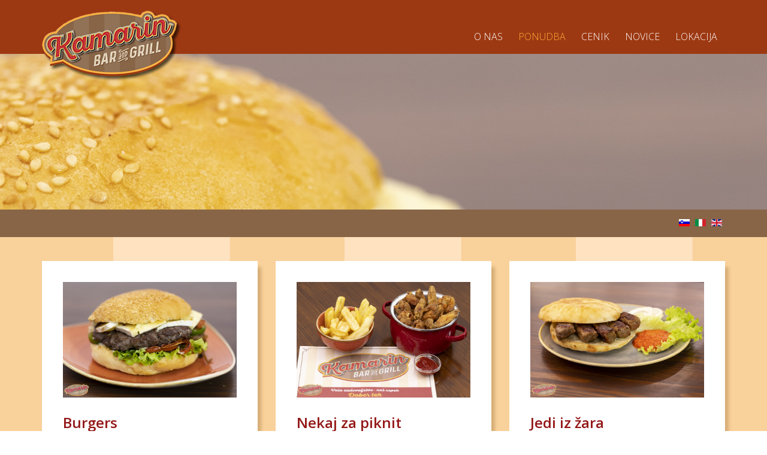

--- FILE ---
content_type: text/html; charset=utf-8
request_url: https://kamarin.si/sl/ponudba
body_size: 22624
content:
<meta name="facebook-domain-verification"
content="i5qtth9mmjn8v257j2dodxqc22vixk" />



<!DOCTYPE html>
<html xmlns="http://www.w3.org/1999/xhtml" xml:lang="sl-si" lang="sl-si" dir="ltr">
    <head>
        <meta http-equiv="X-UA-Compatible" content="IE=edge">
            <meta name="viewport" content="width=device-width, initial-scale=1">
                                <!-- head -->
                <base href="https://kamarin.si/sl/ponudba" />
	<meta http-equiv="content-type" content="text/html; charset=utf-8" />
	<meta name="keywords" content="Kamarin Bar , Grill Koper, haburger Koper, Lokal Koper" />
	<meta name="description" content="Kamarin Bar &amp; Grill je lokal v Koper dobrega počutja in druženja ob pestrem izboru pijač in odlični hrani. Hamburger tudi.
" />
	<meta name="generator" content="MYOB" />
	<title>Kamarin Bar &amp; Grill Koper</title>
	<link href="/sl/ponudba?format=feed&amp;type=rss" rel="alternate" type="application/rss+xml" title="RSS 2.0" />
	<link href="/sl/ponudba?format=feed&amp;type=atom" rel="alternate" type="application/atom+xml" title="Atom 1.0" />
	<link href="https://kamarin.si/sl/ponudba" rel="alternate" hreflang="sl-SI" />
	<link href="https://kamarin.si/it/offerta" rel="alternate" hreflang="it-IT" />
	<link href="https://kamarin.si/en/our-offer" rel="alternate" hreflang="en-GB" />
	<link href="/images/logo2.png" rel="shortcut icon" type="image/vnd.microsoft.icon" />
	<link href="//fonts.googleapis.com/css?family=Open+Sans:300,300italic,regular,italic,600,600italic,700,700italic,800,800italic&amp;subset=latin" rel="stylesheet" type="text/css" />
	<link href="/templates/wt_primax_free/css/bootstrap.min.css" rel="stylesheet" type="text/css" />
	<link href="/templates/wt_primax_free/css/font-awesome.min.css" rel="stylesheet" type="text/css" />
	<link href="/templates/wt_primax_free/css/legacy.css" rel="stylesheet" type="text/css" />
	<link href="/templates/wt_primax_free/css/template.css" rel="stylesheet" type="text/css" />
	<link href="/templates/wt_primax_free/css/custom.css" rel="stylesheet" type="text/css" />
	<link href="/templates/wt_primax_free/css/presets/preset1.css" rel="stylesheet" type="text/css" class="preset" />
	<link href="/templates/wt_primax_free/css/frontend-edit.css" rel="stylesheet" type="text/css" />
	<link href="/media/plg_system_imageeffectck/css/imageeffectck.css?ver=2.2.4" rel="stylesheet" type="text/css" />
	<link href="/modules/mod_openinghours/tmpl/style.css" rel="stylesheet" type="text/css" />
	<link href="/media/mod_languages/css/template.css?ab9cd584bf1d194cad0fa04d6e0b326e" rel="stylesheet" type="text/css" />
	<link href="/modules/mod_parallax_scroll/assets/css/style.css" rel="stylesheet" type="text/css" />
	<link href="/plugins/editors-xtd/edsanimate/assets/animate-animo.css" rel="stylesheet" type="text/css" />
	<style type="text/css">
body{font-family:Open Sans, sans-serif; font-weight:300; }h1{font-family:Open Sans, sans-serif; font-weight:800; }h2{font-family:Open Sans, sans-serif; font-weight:600; }h3{font-family:Open Sans, sans-serif; font-weight:normal; }h4{font-family:Open Sans, sans-serif; font-weight:normal; }h5{font-family:Open Sans, sans-serif; font-weight:600; }h6{font-family:Open Sans, sans-serif; font-weight:600; }#sp-page-title{ color:#941818; }#sp-jeziki{ background-color:#886547;padding:11px 0px 11px 0px; }#sp-main-body{ background-image:url("/images/back.png"); }#sp-bottom{ background-image:url("/images/spodaj.jpg");background-color:#282828;color:#dddddd;padding:44px 0px 44px 0px; }#sp-podpis{ background-color:#000000;color:#a8a8a8;padding:22px 0px 22px 0px; }#lgx-parallax94 {background-image: url(https://kamarin.si/images/paralax/burger_paralax.jpg);}#lgx-parallax94 { height: 350px; width: 100%; margin: 0px 0px 0px 0px;}#lgx-parallax94 .lgx-parallax-inner{padding: 0px 0px 0px 0px;}#lgx-parallax94 .lgx-parallax-content-wrapper { width: 100%;}#lgx-parallax94 .lgx-parallax-title { font-size: 44px; color: #fa726e;}#lgx-parallax94 .lgx-parallax-text {font-size: 25px; color: #ffffff;}
	</style>
	<script type="application/json" class="joomla-script-options new">{"csrf.token":"3634f888c44c7137e3506535a88422cb","system.paths":{"root":"","base":""}}</script>
	<script src="/media/jui/js/jquery.min.js?ab9cd584bf1d194cad0fa04d6e0b326e" type="text/javascript"></script>
	<script src="/media/jui/js/jquery-noconflict.js?ab9cd584bf1d194cad0fa04d6e0b326e" type="text/javascript"></script>
	<script src="/media/jui/js/jquery-migrate.min.js?ab9cd584bf1d194cad0fa04d6e0b326e" type="text/javascript"></script>
	<script src="/media/system/js/caption.js?ab9cd584bf1d194cad0fa04d6e0b326e" type="text/javascript"></script>
	<script src="/templates/wt_primax_free/js/bootstrap.min.js" type="text/javascript"></script>
	<script src="/templates/wt_primax_free/js/jquery.sticky.js" type="text/javascript"></script>
	<script src="/templates/wt_primax_free/js/main.js" type="text/javascript"></script>
	<script src="/templates/wt_primax_free/js/frontend-edit.js" type="text/javascript"></script>
	<script src="/media/plg_system_imageeffectck/js/imageeffectck.js" type="text/javascript"></script>
	<script src="/media/system/js/mootools-core.js?ab9cd584bf1d194cad0fa04d6e0b326e" type="text/javascript"></script>
	<script src="/media/system/js/core.js?ab9cd584bf1d194cad0fa04d6e0b326e" type="text/javascript"></script>
	<script src="/plugins/system/edsanimate/assets/jquery.ba-throttle-debounce.min.js" type="text/javascript"></script>
	<script src="/plugins/editors-xtd/edsanimate/assets/animo.min.js" type="text/javascript"></script>
	<script src="/plugins/system/edsanimate/assets/viewportchecker.js" type="text/javascript"></script>
	<script src="/plugins/system/edsanimate/assets/edsanimate.js" type="text/javascript"></script>
	<script src="/plugins/system/edsanimate/assets/edsanimate.site.js" type="text/javascript"></script>
	<script type="text/javascript">
jQuery(window).on('load',  function() {
				new JCaption('img.caption');
			});
var sp_preloader = '0';

var sp_cookie = '0';

var sp_gotop = '1';

var sp_offanimation = 'default';

				var edsScrollOffset = "75";
				var edsHideOverflowX = "1";
				var edsHideOverflowY = "0";					
			
	</script>
	<link href="https://kamarin.si/sl/ponudba" rel="alternate" hreflang="x-default" />
	<!-- Joomla Facebook Integration Begin -->
<script type='text/javascript'>
!function(f,b,e,v,n,t,s){if(f.fbq)return;n=f.fbq=function(){n.callMethod?
n.callMethod.apply(n,arguments):n.queue.push(arguments)};if(!f._fbq)f._fbq=n;
n.push=n;n.loaded=!0;n.version='2.0';n.queue=[];t=b.createElement(e);t.async=!0;
t.src=v;s=b.getElementsByTagName(e)[0];s.parentNode.insertBefore(t,s)}(window,
document,'script','https://connect.facebook.net/en_US/fbevents.js');
fbq('init', '505167229973776', {}, {agent: 'pljoomla'});
fbq('track', 'PageView');
</script>
<noscript>
<img height="1" width="1" style="display:none" alt="fbpx"
src="https://www.facebook.com/tr?id=505167229973776&ev=PageView&noscript=1"/>
</noscript>
<!-- DO NOT MODIFY -->
<!-- Joomla Facebook Integration end -->

                <meta name="facebook-domain-verification"
content="i5qtth9mmjn8v257j2dodxqc22vixk" />
                </head>
                <body class="site com-content view-category layout-blog no-task itemid-114 sl-si ltr  sticky-header layout-fluid off-canvas-menu-init">

                    <div class="body-wrapper">
                        <div class="body-innerwrapper">
                            <header id="sp-header"><div class="container"><div class="row"><div id="sp-logo" class="col-xs-8 col-sm-3 col-md-3"><div class="sp-column "><div class="logo"><a href="/"><img class="sp-default-logo hidden-xs" src="/images/logo2.png" alt="Kamarin Bar & Grill Koper"><img class="sp-retina-logo hidden-xs" src="/images/logo2.png" alt="Kamarin Bar & Grill Koper" width="233" height="117"><img class="sp-default-logo visible-xs" src="/images/logo2.png" alt="Kamarin Bar & Grill Koper"></a></div></div></div><div id="sp-menu" class="col-xs-4 col-sm-9 col-md-9"><div class="sp-column ">			<div class='sp-megamenu-wrapper'>
				<a id="offcanvas-toggler" class="visible-sm visible-xs" href="#"><i class="fa fa-bars"></i></a>
				<ul class="sp-megamenu-parent menu-fade hidden-sm hidden-xs"><li class="sp-menu-item"><a  href="/sl/"  >O nas</a></li><li class="sp-menu-item current-item active"><a  href="/sl/ponudba"  >Ponudba</a></li><li class="sp-menu-item"><a  href="https://kamarin.si/images/PDF/kamarin_menu_avgust_2025.pdf" rel="noopener noreferrer" target="_blank" >Cenik</a></li><li class="sp-menu-item"><a  href="/sl/novice"  >Novice</a></li><li class="sp-menu-item"><a  href="/sl/lokacija"  >Lokacija</a></li></ul>			</div>
		</div></div></div></div></header><section id="sp-page-title"><div class="row"><div id="sp-title" class="col-sm-12 col-md-12"><div class="sp-column "><div class="sp-module "><div class="sp-module-content">
<section>
	<div id="lgx-parallax94" class="lgx-parallax jaxp">
		<div class="lgx-parallax-inner">
			<div class="lgx-parallax-content">
				<div class="lgx-parallax-content-wrapper">
					
					
									</div>
			</div>
		</div>
	</div>
</section>

</div></div></div></div></div></section><section id="sp-jeziki"><div class="container"><div class="row"><div id="sp-top2" class="col-sm-12 col-md-12"><div class="sp-column jeziki"><div class="sp-module "><div class="sp-module-content"><div class="mod-languages">

	<ul class="lang-inline" dir="ltr">
									<li class="lang-active">
			<a href="https://kamarin.si/sl/ponudba">
												<img src="/media/mod_languages/images/sl_si.gif" alt="Slovenščina (Slovenia)" title="Slovenščina (Slovenia)" />										</a>
			</li>
								<li>
			<a href="/it/offerta">
												<img src="/media/mod_languages/images/it_it.gif" alt="Italiano (Italia)" title="Italiano (Italia)" />										</a>
			</li>
								<li>
			<a href="/en/our-offer">
												<img src="/media/mod_languages/images/en_gb.gif" alt="English (United Kingdom)" title="English (United Kingdom)" />										</a>
			</li>
				</ul>

</div>
</div></div></div></div></div></div></section><section id="sp-main-body"><div class="container"><div class="row"><div id="sp-component" class="col-sm-12 col-md-12"><div class="sp-column "><div id="system-message-container">
	</div>
<div class="blog" itemscope itemtype="http://schema.org/Blog">
	
	
	
	
	
		
	
																	<div class="items-row row-0 row clearfix">
						<div class="col-sm-4">
				<article class="item column-1"
					itemprop="blogPost" itemscope itemtype="http://schema.org/BlogPosting">
					


<div class="pull-left entry-image blog-item intro-image">
		<img
	 src="/images/2018/12/12/_AT_8273.jpg" alt="" itemprop="thumbnailUrl"/>

	</div>

<div class="entry-header">

	
		
	
					<h2 itemprop="name">
									Burgers							</h2>
		
						</div>




<p>Simple burger, Simple cheese burger, Chicken burger, Balkan burger, Kamarin burger.</p>




				</article>
				<!-- end item -->
							</div><!-- end col-sm-* -->
														<div class="col-sm-4">
				<article class="item column-2"
					itemprop="blogPost" itemscope itemtype="http://schema.org/BlogPosting">
					


<div class="pull-left entry-image blog-item intro-image">
		<img
	 src="/images/2018/12/12/_AT_8285.jpg" alt="" itemprop="thumbnailUrl"/>

	</div>

<div class="entry-header">

	
		
	
					<h2 itemprop="name">
									Nekaj za piknit							</h2>
		
						</div>




<p>Pomfrit s klobasnimi obročki + omaka, piščančje perutničke A la Cheff + omaka.</p>




				</article>
				<!-- end item -->
							</div><!-- end col-sm-* -->
														<div class="col-sm-4">
				<article class="item column-3"
					itemprop="blogPost" itemscope itemtype="http://schema.org/BlogPosting">
					


<div class="pull-left entry-image blog-item intro-image">
		<img
	 src="/images/2018/12/12/_AT_8165.jpg" alt="" itemprop="thumbnailUrl"/>

	</div>

<div class="entry-header">

	
		
	
					<h2 itemprop="name">
									Jedi iz žara							</h2>
		
						</div>




<p>Čevapčiči v lepinji, balkanska pleskavica v lepinji, kmečka klobasa, piščančji file s pomfrijem, piščančji file s slanino , s sirom in pomfrijem, zelenjavni krožnik.<strong><br /></strong></p>




				</article>
				<!-- end item -->
							</div><!-- end col-sm-* -->
							</div><!-- end row -->
																			<div class="items-row row-1 row clearfix">
						<div class="col-sm-4">
				<article class="item column-1"
					itemprop="blogPost" itemscope itemtype="http://schema.org/BlogPosting">
					


<div class="pull-left entry-image blog-item intro-image">
		<img
	 src="/images/2018/12/13/_AT_8238.jpg" alt="" itemprop="thumbnailUrl"/>

	</div>

<div class="entry-header">

	
		
	
					<h2 itemprop="name">
									Kava							</h2>
		
						</div>




<p>Kapučin, latte macchiato, čaj.</p>




				</article>
				<!-- end item -->
							</div><!-- end col-sm-* -->
														<div class="col-sm-4">
				<article class="item column-2"
					itemprop="blogPost" itemscope itemtype="http://schema.org/BlogPosting">
					


<div class="pull-left entry-image blog-item intro-image">
		<img
	 src="/images/2018/12/13/_AT_8354.jpg" alt="" itemprop="thumbnailUrl"/>

	</div>

<div class="entry-header">

	
		
	
					<h2 itemprop="name">
									Sladice							</h2>
		
						</div>




<p>Palačinke z nutello, marmelado in orehi. Kepica sladoleda, sladoled Kamarin.</p>




				</article>
				<!-- end item -->
							</div><!-- end col-sm-* -->
														<div class="col-sm-4">
				<article class="item column-3"
					itemprop="blogPost" itemscope itemtype="http://schema.org/BlogPosting">
					


<div class="pull-left entry-image blog-item intro-image">
		<img
	 src="/images/2018/12/13/_AT_8176.jpg" alt="" itemprop="thumbnailUrl"/>

	</div>

<div class="entry-header">

	
		
	
					<h2 itemprop="name">
									Pijače							</h2>
		
						</div>




<p>Aperol spritz, kuhano vino, Hugo spritz,...</p>




				</article>
				<!-- end item -->
							</div><!-- end col-sm-* -->
							</div><!-- end row -->
																			<div class="items-row row-2 row clearfix">
						<div class="col-sm-4">
				<article class="item column-1"
					itemprop="blogPost" itemscope itemtype="http://schema.org/BlogPosting">
					


<div class="pull-left entry-image blog-item intro-image">
		<img
	 src="/images/2018/12/13/_AT_8126.jpg" alt="" itemprop="thumbnailUrl"/>

	</div>

<div class="entry-header">

	
		
	
					<h2 itemprop="name">
									Piva							</h2>
		
						</div>




<p>Osječko pivo Crni Radler</p>




				</article>
				<!-- end item -->
							</div><!-- end col-sm-* -->
							</div><!-- end row -->
						
	
		</div>
</div></div></div></div></section><section id="sp-bottom"><div class="container"><div class="row"><div id="sp-bottom1" class="col-sm-6 col-md-3"><div class="sp-column "><div class="sp-module "><div class="sp-module-content">

<div class="custom"  >
	<link href="https://aw.restaurantguru.com/s5.css" rel="stylesheet"/><div id="rg-s5" onclick="if(event.target.nodeName.toLowerCase() != 'a') {window.open(this.querySelector('.rg-rl').href);return 0;}"> <a href="https://restaurantguru.com/Kamarin-BarandGrill-Koper" class="rg-rl" target="_blank">Kamarin Bar&Grill</a> <div class="rg-sb"></div> <span>Best BBQ</span> <a href="https://restaurantguru.com" class="rg-sl" target="_blank">Restaurant Guru 2019</a></div></div>
</div></div></div></div><div id="sp-bottom2" class="col-sm-6 col-md-3"><div class="sp-column "><div class="sp-module "><h3 class="sp-module-title">Naslov</h3><div class="sp-module-content">

<div class="custom"  >
	<p><strong>Kamarin Bar &amp; Grill</strong><br />Ulica 15. maja 8<br />6000 Koper<br /><br /><a href="https://www.google.com/maps/place/Kamarin+Bar%26Grill/@45.5359723,13.7335893,18.75z/data=!4m13!1m7!3m6!1s0x477b68834547c1e3:0xaefc90590cca2274!2sUlica+15.+maja+8,+6000+Koper+-+Capodistria!3b1!8m2!3d45.536015!4d13.734591!3m4!1s0x477b69a0cb137b0d:0xa8be976426c5b9c2!8m2!3d45.5353622!4d13.7326594" target="_blank" rel="noopener noreferrer">Google maps lokacija</a><br /><br /><br /></p></div>
</div></div><div class="sp-module "><div class="sp-module-content">

<div class="custom"  >
	<!-- Load Facebook SDK for JavaScript -->
      <div id="fb-root"></div>
      <script>
        window.fbAsyncInit = function() {
          FB.init({
            xfbml            : true,
            version          : 'v6.0'
          });
        };

        (function(d, s, id) {
        var js, fjs = d.getElementsByTagName(s)[0];
        if (d.getElementById(id)) return;
        js = d.createElement(s); js.id = id;
        js.src = 'https://connect.facebook.net/en_US/sdk/xfbml.customerchat.js';
        fjs.parentNode.insertBefore(js, fjs);
      }(document, 'script', 'facebook-jssdk'));</script>

      <!-- Your customer chat code -->
      <div class="fb-customerchat"
        attribution=setup_tool
        page_id="331202267697464"
  theme_color="#C32835"
  logged_in_greeting="Pozdravljeni! Kako vam lahko pomagamo?"
  logged_out_greeting="Pozdravljeni! Kako vam lahko pomagamo?">
      </div></div>
</div></div></div></div><div id="sp-bottom3" class="col-sm-6 col-md-3"><div class="sp-column "><div class="sp-module "><h3 class="sp-module-title">Kontakti</h3><div class="sp-module-content">

<div class="custom"  >
	<p>GSM: <a href="tel: +386 64 277 497">064 277 497</a><br />Email: <a href="mailto:info@kamarin.si">info@kamarin.si</a><br /><br /><a href="https://www.facebook.com/KamarinKoper/" target="_blank" rel="noopener noreferrer"><img style="float: left;" src="/images/kvadratki/facebook.png" alt="" width="35" height="35" /></a>  <a href="https://www.instagram.com/kamarinbargrill/" target="_blank" rel="noopener noreferrer"><img style="float: left; margin-right: 11px; margin-left: 11px;" src="/images/kvadratki/poisci.png" width="35" height="35" /></a><a href="https://www.tripadvisor.com/Restaurant_Review-g312722-d15440100-Reviews-Kamarin_Bar_Grill-Koper_Slovenian_Istria_Slovenian_Littoral_Region.html" target="_blank" rel="noopener noreferrer"><img style="float: left; margin-right: 0px; margin-left: 0px;" src="/images/kvadratki/trip.png" width="35" height="35" /></a></div>
</div></div></div></div><div id="sp-bottom4" class="col-sm-6 col-md-3"><div class="sp-column "><div class="sp-module "><h3 class="sp-module-title">Urnik</h3><div class="sp-module-content">	
<div style="width:100%; margin: auto;">

<div itemscope itemtype="http://schema.org/LocalBusiness" class="openinghours" font-family: ; font-size: ;">


    <div class="openinghours-eachday" >
    	 
    <div class="openinghours-day" style="width:48%; text-align:left;">ponedeljek</div>   

	<div class="openinghours-time" style="width:48%; text-align:right;"> 
	<meta itemprop="openingHours" content="Mo 9:00-21:00">	09:00 - 21:00</div>
	  
    </div>

    <div class="openinghours-eachday" >
    	 
    <div class="openinghours-day" style="width:48%; text-align:left;">torek</div>   

	<div class="openinghours-time" style="width:48%; text-align:right;"> 
	<meta itemprop="openingHours" content="Tu 9:00-21:00">	09:00 - 21:00</div>
	  
    </div>

    <div class="openinghours-eachday" style="font-weight:bold; color:#3990BD;">
    	 
    <div class="openinghours-day" style="width:48%; text-align:left;">sreda</div>   

	<div class="openinghours-time" style="width:48%; text-align:right;"> 
	<meta itemprop="openingHours" content="We 9:00-21:00">	09:00 - 21:00</div>
	  
    </div>

    <div class="openinghours-eachday" >
    	 
    <div class="openinghours-day" style="width:48%; text-align:left;">četrtek</div>   

	<div class="openinghours-time" style="width:48%; text-align:right;"> 
	<meta itemprop="openingHours" content="Th 9:00-21:00">	09:00 - 21:00</div>
	  
    </div>

    <div class="openinghours-eachday" >
    	 
    <div class="openinghours-day" style="width:48%; text-align:left;">petek</div>   

	<div class="openinghours-time" style="width:48%; text-align:right;"> 
	<meta itemprop="openingHours" content="Fr 9:00-21:00">	09:00 - 21:00</div>
	  
    </div>

    <div class="openinghours-eachday" >
    	 
    <div class="openinghours-day" style="width:48%; text-align:left;">sobota</div>   

	<div class="openinghours-time" style="width:48%; text-align:right;"> 
	<meta itemprop="openingHours" content="Sa 11:00-18:00">	11:00 - 18:00</div>
	  
    </div>

    <div class="openinghours-eachday" >
    	 
    <div class="openinghours-day" style="width:48%; text-align:left;">nedelja</div>   

	<div class="openinghours-time" style="width:48%; text-align:right;"> 
		ZAPRTO</div>
	  
    </div>
</div>
    

	</div></div></div></div></div></div></section><section id="sp-podpis"><div class="container"><div class="row"><div id="sp-position7" class="col-sm-12 col-md-12"><div class="sp-column "><div class="sp-module "><div class="sp-module-content">

<div class="custom"  >
	<p style="text-align: center;"><span style="font-size: 8pt;">Copyright Kamarin Bar &amp; Grill. © 2018. Vse pravice pridržane. <a href="http://www.webstran.com" target="_blank" rel="noopener noreferrer">Avtor strani</a>. <a href="/piskotki">O piškotkih na spletni strani</a><br /></span></p></div>
</div></div></div></div></div></div></section>                        </div> <!-- /.body-innerwrapper -->
                    </div> <!-- /.body-innerwrapper -->

                    <!-- Off Canvas Menu -->
                    <div class="offcanvas-menu">
                        <a href="#" class="close-offcanvas"><i class="fa fa-remove"></i></a>
                        <div class="offcanvas-inner">
                                                          <div class="sp-module _menu"><div class="sp-module-content"><ul class="nav menu">
<li class="item-118"><a href="/sl/" > O nas</a></li><li class="item-114  current active"><a href="/sl/ponudba" > Ponudba</a></li><li class="item-109">		<a href="https://kamarin.si/images/PDF/kamarin_menu_avgust_2025.pdf" rel="noopener noreferrer" target="_blank" > Cenik</a></li><li class="item-110"><a href="/sl/novice" > Novice</a></li><li class="item-111"><a href="/sl/lokacija" > Lokacija</a></li></ul>
</div></div>
                                                    </div> <!-- /.offcanvas-inner -->
                    </div> <!-- /.offcanvas-menu -->

                    
                    
                    <!-- Preloader -->
                    
                    <!-- Go to top -->
                                            <a href="javascript:void(0)" class="scrollup" aria-label="Go To Top">&nbsp;</a>
                    
                </body>
                </html>


--- FILE ---
content_type: text/css
request_url: https://kamarin.si/templates/wt_primax_free/css/presets/preset1.css
body_size: 1900
content:
a {
  color: #a96d01;
}
a:hover {
  color: #764c01;
}
.sp-megamenu-parent >li.active>a,
.sp-megamenu-parent >li:hover>a {
  color: #FDAE35;
}
.sp-megamenu-parent .sp-dropdown li.sp-menu-item >a:hover {
  color: #a96d01;
}
.sp-megamenu-parent .sp-dropdown li.sp-menu-item.active>a {
  color: #a96d01;
}
.btn-primary,
.sppb-btn-primary {
  border-color: #8b5901;
  background-color: #a96d01;
}
.btn-primary:hover,
.sppb-btn-primary:hover {
  border-color: #5d3c01;
  background-color: #764c01;
}
ul.social-icons >li a:hover {
  color: #a96d01;
}
.layout-boxed .body-innerwrapper {
  background: #ffffff;
}
.sp-module ul >li >a {
  color: #777777;
}
.sp-module ul >li >a:hover {
  color: #a96d01;
}
.sp-module .latestnews >div >a {
  color: #777777;
}
.sp-module .latestnews >div >a:hover {
  color: #a96d01;
}
.sp-module .tagscloud .tag-name:hover {
  background: #a96d01;
}
.sp-simpleportfolio .sp-simpleportfolio-filter > ul > li.active > a,
.sp-simpleportfolio .sp-simpleportfolio-filter > ul > li > a:hover {
  background: #a96d01;
}
.search .btn-toolbar button {
  background: #a96d01;
}
.post-format {
  background: #a96d01;
}
.voting-symbol span.star.active:before {
  color: #a96d01;
}
.sp-rating span.star:hover:before,
.sp-rating span.star:hover ~ span.star:before {
  color: #764c01;
}
.entry-link,
.entry-quote {
  background: #a96d01;
}
blockquote {
  border-color: #a96d01;
}
.carousel-left:hover,
.carousel-right:hover {
  background: #a96d01;
}
.sp-comingsoon body {
  background-color: #a96d01;
}
.pagination>li>a,
.pagination>li>span {
  color: #777777;
}
.pagination>li>a:hover,
.pagination>li>a:focus,
.pagination>li>span:hover,
.pagination>li>span:focus {
  color: #777777;
}
.pagination>.active>a,
.pagination>.active>span {
  background-color: transparent;
  color: #a96d01;
}
.pagination>.active>a:hover,
.pagination>.active>a:focus,
.pagination>.active>span:hover,
.pagination>.active>span:focus {
  background-color: transparent;
  color: #a96d01 !important;
}
